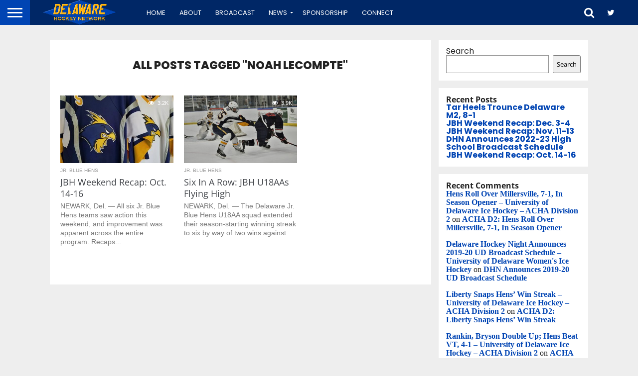

--- FILE ---
content_type: text/html; charset=utf-8
request_url: https://www.google.com/recaptcha/api2/aframe
body_size: 269
content:
<!DOCTYPE HTML><html><head><meta http-equiv="content-type" content="text/html; charset=UTF-8"></head><body><script nonce="W_lD5_GgFjPmPBTgEBTMOQ">/** Anti-fraud and anti-abuse applications only. See google.com/recaptcha */ try{var clients={'sodar':'https://pagead2.googlesyndication.com/pagead/sodar?'};window.addEventListener("message",function(a){try{if(a.source===window.parent){var b=JSON.parse(a.data);var c=clients[b['id']];if(c){var d=document.createElement('img');d.src=c+b['params']+'&rc='+(localStorage.getItem("rc::a")?sessionStorage.getItem("rc::b"):"");window.document.body.appendChild(d);sessionStorage.setItem("rc::e",parseInt(sessionStorage.getItem("rc::e")||0)+1);localStorage.setItem("rc::h",'1762060385004');}}}catch(b){}});window.parent.postMessage("_grecaptcha_ready", "*");}catch(b){}</script></body></html>

--- FILE ---
content_type: text/javascript
request_url: http://delawarehockeynetwork.com/wp-content/plugins/ics-calendar/assets/r34ics-ajax.js?ver=10.7.1.1
body_size: 433
content:
/*
ICS Calendar front end AJAX
https://icscalendar.com
*/


jQuery(window).on('load', function() {

	if (jQuery('.r34ics-ajax-container').length > 0) {
		jQuery('.r34ics-ajax-container').each(function() {
			var r34ics_elem = jQuery(this);
			jQuery(this).addClass('loading');
			jQuery.ajax({
				url: r34ics_ajax_obj.ajaxurl,
				data: {
					'action': 'r34ics_ajax',
					'r34ics_nonce': r34ics_ajax_obj.r34ics_nonce,
					'subaction': 'display_calendar',
					'args': jQuery(this).data('args'),
				},
				dataType: 'text',
				type: 'POST',
				success:function(data) {
					r34ics_elem.replaceWith(data);
					r34ics_init();
					// @todo Move to hook
					if (typeof r34icspro_init === 'function') { r34icspro_init(); }
					r34ics_show_hide_headers();
				},
				error: function(errorThrown){
					console.log(errorThrown);
				},
			});
		});
	}

});